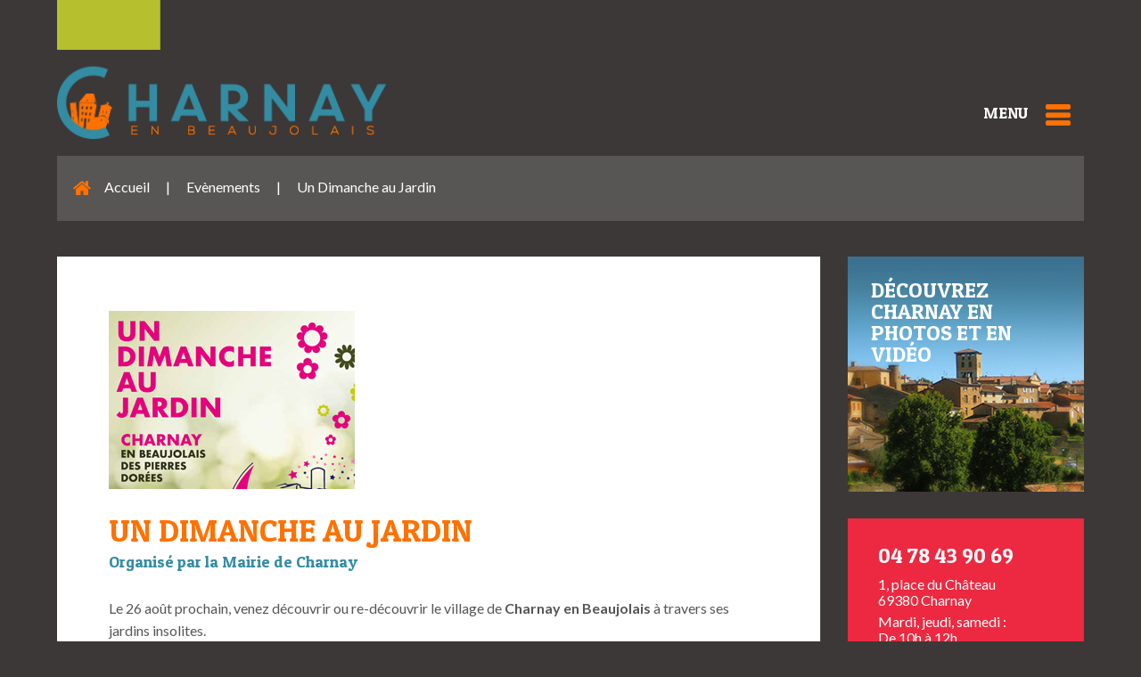

--- FILE ---
content_type: text/html; charset=UTF-8
request_url: https://charnay-en-beaujolais.fr/un-dimanche-au-jardin/
body_size: 13775
content:
<!DOCTYPE html>
<html lang="fr-FR">
<head>
<meta charset="UTF-8" />
<meta name="viewport" content="width=device-width, initial-scale=1.0" />
<meta http-equiv="X-UA-Compatible" content="IE=edge" />
<link rel="profile" href="http://gmpg.org/xfn/11" />
<link rel="pingback" href="" />
<!--[if lt IE 9]>
	<script src="https://charnay-en-beaujolais.fr/wp-content/themes/bb-theme/js/html5shiv.js"></script>
	<script src="https://charnay-en-beaujolais.fr/wp-content/themes/bb-theme/js/respond.min.js"></script>
<![endif]-->
<meta name='robots' content='index, follow, max-image-preview:large, max-snippet:-1, max-video-preview:-1' />
	<style>img:is([sizes="auto" i], [sizes^="auto," i]) { contain-intrinsic-size: 3000px 1500px }</style>
	
	<!-- This site is optimized with the Yoast SEO plugin v26.7 - https://yoast.com/wordpress/plugins/seo/ -->
	<title>Un Dimanche au Jardin - Mairie de Charnay En Beaujolais</title>
	<link rel="canonical" href="https://charnay-en-beaujolais.fr/un-dimanche-au-jardin/" />
	<meta property="og:locale" content="fr_FR" />
	<meta property="og:type" content="article" />
	<meta property="og:title" content="Un Dimanche au Jardin - Mairie de Charnay En Beaujolais" />
	<meta property="og:description" content="Organisé par la Mairie de Charnay Le 26 août prochain, venez découvrir ou re-découvrir le village de Charnay en Beaujolais à travers ses jardins insolites. La municipalité fête &#8220;Rosé Nuits d&#8217;été&#8221; en ouvrant les portes de 5 jardins privés. Danseuse aérienne, Galerie d&#8217;Art, Sieste littéraire, Marionnettes &#8220;Guignol de Lyon&#8221; et Théâtre d&#8217;improvisation seront à découvrir dans&hellip;" />
	<meta property="og:url" content="https://charnay-en-beaujolais.fr/un-dimanche-au-jardin/" />
	<meta property="og:site_name" content="Mairie de Charnay En Beaujolais" />
	<meta property="article:published_time" content="2018-07-04T16:41:07+00:00" />
	<meta property="article:modified_time" content="2018-07-04T18:30:08+00:00" />
	<meta property="og:image" content="https://charnay-en-beaujolais.fr/wp-content/uploads/2018/07/dimanche-jardin.jpg" />
	<meta property="og:image:width" content="276" />
	<meta property="og:image:height" content="200" />
	<meta property="og:image:type" content="image/jpeg" />
	<meta name="author" content="Olivier Mars" />
	<meta name="twitter:card" content="summary_large_image" />
	<meta name="twitter:label1" content="Écrit par" />
	<meta name="twitter:data1" content="Olivier Mars" />
	<meta name="twitter:label2" content="Durée de lecture estimée" />
	<meta name="twitter:data2" content="1 minute" />
	<script type="application/ld+json" class="yoast-schema-graph">{"@context":"https://schema.org","@graph":[{"@type":"Article","@id":"https://charnay-en-beaujolais.fr/un-dimanche-au-jardin/#article","isPartOf":{"@id":"https://charnay-en-beaujolais.fr/un-dimanche-au-jardin/"},"author":{"name":"Olivier Mars","@id":"https://charnay-en-beaujolais.fr/#/schema/person/a74d50766ea0ef1bcf979053ee2d0852"},"headline":"Un Dimanche au Jardin","datePublished":"2018-07-04T16:41:07+00:00","dateModified":"2018-07-04T18:30:08+00:00","mainEntityOfPage":{"@id":"https://charnay-en-beaujolais.fr/un-dimanche-au-jardin/"},"wordCount":115,"image":{"@id":"https://charnay-en-beaujolais.fr/un-dimanche-au-jardin/#primaryimage"},"thumbnailUrl":"https://charnay-en-beaujolais.fr/wp-content/uploads/2018/07/dimanche-jardin.jpg","articleSection":["Evènements"],"inLanguage":"fr-FR"},{"@type":"WebPage","@id":"https://charnay-en-beaujolais.fr/un-dimanche-au-jardin/","url":"https://charnay-en-beaujolais.fr/un-dimanche-au-jardin/","name":"Un Dimanche au Jardin - Mairie de Charnay En Beaujolais","isPartOf":{"@id":"https://charnay-en-beaujolais.fr/#website"},"primaryImageOfPage":{"@id":"https://charnay-en-beaujolais.fr/un-dimanche-au-jardin/#primaryimage"},"image":{"@id":"https://charnay-en-beaujolais.fr/un-dimanche-au-jardin/#primaryimage"},"thumbnailUrl":"https://charnay-en-beaujolais.fr/wp-content/uploads/2018/07/dimanche-jardin.jpg","datePublished":"2018-07-04T16:41:07+00:00","dateModified":"2018-07-04T18:30:08+00:00","author":{"@id":"https://charnay-en-beaujolais.fr/#/schema/person/a74d50766ea0ef1bcf979053ee2d0852"},"breadcrumb":{"@id":"https://charnay-en-beaujolais.fr/un-dimanche-au-jardin/#breadcrumb"},"inLanguage":"fr-FR","potentialAction":[{"@type":"ReadAction","target":["https://charnay-en-beaujolais.fr/un-dimanche-au-jardin/"]}]},{"@type":"ImageObject","inLanguage":"fr-FR","@id":"https://charnay-en-beaujolais.fr/un-dimanche-au-jardin/#primaryimage","url":"https://charnay-en-beaujolais.fr/wp-content/uploads/2018/07/dimanche-jardin.jpg","contentUrl":"https://charnay-en-beaujolais.fr/wp-content/uploads/2018/07/dimanche-jardin.jpg","width":276,"height":200},{"@type":"BreadcrumbList","@id":"https://charnay-en-beaujolais.fr/un-dimanche-au-jardin/#breadcrumb","itemListElement":[{"@type":"ListItem","position":1,"name":"Accueil","item":"https://charnay-en-beaujolais.fr/"},{"@type":"ListItem","position":2,"name":"Evènements","item":"https://charnay-en-beaujolais.fr/category/evenements/"},{"@type":"ListItem","position":3,"name":"Un Dimanche au Jardin"}]},{"@type":"WebSite","@id":"https://charnay-en-beaujolais.fr/#website","url":"https://charnay-en-beaujolais.fr/","name":"Mairie de Charnay En Beaujolais","description":"Village au coeur des pierres dorées","potentialAction":[{"@type":"SearchAction","target":{"@type":"EntryPoint","urlTemplate":"https://charnay-en-beaujolais.fr/?s={search_term_string}"},"query-input":{"@type":"PropertyValueSpecification","valueRequired":true,"valueName":"search_term_string"}}],"inLanguage":"fr-FR"},{"@type":"Person","@id":"https://charnay-en-beaujolais.fr/#/schema/person/a74d50766ea0ef1bcf979053ee2d0852","name":"Olivier Mars","image":{"@type":"ImageObject","inLanguage":"fr-FR","@id":"https://charnay-en-beaujolais.fr/#/schema/person/image/","url":"https://secure.gravatar.com/avatar/f3add0e2f864b79723f8875c0e8e2cf473c6175db0396f83dcbec8e0deab439d?s=96&d=mm&r=g","contentUrl":"https://secure.gravatar.com/avatar/f3add0e2f864b79723f8875c0e8e2cf473c6175db0396f83dcbec8e0deab439d?s=96&d=mm&r=g","caption":"Olivier Mars"},"url":"https://charnay-en-beaujolais.fr/author/olivier_mars/"}]}</script>
	<!-- / Yoast SEO plugin. -->


<link rel='dns-prefetch' href='//code.jquery.com' />
<link rel='dns-prefetch' href='//fonts.googleapis.com' />
<link href='https://fonts.gstatic.com' crossorigin rel='preconnect' />
<link rel="alternate" type="application/rss+xml" title="Mairie de Charnay En Beaujolais &raquo; Flux" href="https://charnay-en-beaujolais.fr/feed/" />
<link rel="alternate" type="application/rss+xml" title="Mairie de Charnay En Beaujolais &raquo; Flux des commentaires" href="https://charnay-en-beaujolais.fr/comments/feed/" />
<link rel="alternate" type="application/rss+xml" title="Mairie de Charnay En Beaujolais &raquo; Un Dimanche au Jardin Flux des commentaires" href="https://charnay-en-beaujolais.fr/un-dimanche-au-jardin/feed/" />
<script type="text/javascript">
/* <![CDATA[ */
window._wpemojiSettings = {"baseUrl":"https:\/\/s.w.org\/images\/core\/emoji\/16.0.1\/72x72\/","ext":".png","svgUrl":"https:\/\/s.w.org\/images\/core\/emoji\/16.0.1\/svg\/","svgExt":".svg","source":{"concatemoji":"https:\/\/charnay-en-beaujolais.fr\/wp-includes\/js\/wp-emoji-release.min.js?ver=6.8.3"}};
/*! This file is auto-generated */
!function(s,n){var o,i,e;function c(e){try{var t={supportTests:e,timestamp:(new Date).valueOf()};sessionStorage.setItem(o,JSON.stringify(t))}catch(e){}}function p(e,t,n){e.clearRect(0,0,e.canvas.width,e.canvas.height),e.fillText(t,0,0);var t=new Uint32Array(e.getImageData(0,0,e.canvas.width,e.canvas.height).data),a=(e.clearRect(0,0,e.canvas.width,e.canvas.height),e.fillText(n,0,0),new Uint32Array(e.getImageData(0,0,e.canvas.width,e.canvas.height).data));return t.every(function(e,t){return e===a[t]})}function u(e,t){e.clearRect(0,0,e.canvas.width,e.canvas.height),e.fillText(t,0,0);for(var n=e.getImageData(16,16,1,1),a=0;a<n.data.length;a++)if(0!==n.data[a])return!1;return!0}function f(e,t,n,a){switch(t){case"flag":return n(e,"\ud83c\udff3\ufe0f\u200d\u26a7\ufe0f","\ud83c\udff3\ufe0f\u200b\u26a7\ufe0f")?!1:!n(e,"\ud83c\udde8\ud83c\uddf6","\ud83c\udde8\u200b\ud83c\uddf6")&&!n(e,"\ud83c\udff4\udb40\udc67\udb40\udc62\udb40\udc65\udb40\udc6e\udb40\udc67\udb40\udc7f","\ud83c\udff4\u200b\udb40\udc67\u200b\udb40\udc62\u200b\udb40\udc65\u200b\udb40\udc6e\u200b\udb40\udc67\u200b\udb40\udc7f");case"emoji":return!a(e,"\ud83e\udedf")}return!1}function g(e,t,n,a){var r="undefined"!=typeof WorkerGlobalScope&&self instanceof WorkerGlobalScope?new OffscreenCanvas(300,150):s.createElement("canvas"),o=r.getContext("2d",{willReadFrequently:!0}),i=(o.textBaseline="top",o.font="600 32px Arial",{});return e.forEach(function(e){i[e]=t(o,e,n,a)}),i}function t(e){var t=s.createElement("script");t.src=e,t.defer=!0,s.head.appendChild(t)}"undefined"!=typeof Promise&&(o="wpEmojiSettingsSupports",i=["flag","emoji"],n.supports={everything:!0,everythingExceptFlag:!0},e=new Promise(function(e){s.addEventListener("DOMContentLoaded",e,{once:!0})}),new Promise(function(t){var n=function(){try{var e=JSON.parse(sessionStorage.getItem(o));if("object"==typeof e&&"number"==typeof e.timestamp&&(new Date).valueOf()<e.timestamp+604800&&"object"==typeof e.supportTests)return e.supportTests}catch(e){}return null}();if(!n){if("undefined"!=typeof Worker&&"undefined"!=typeof OffscreenCanvas&&"undefined"!=typeof URL&&URL.createObjectURL&&"undefined"!=typeof Blob)try{var e="postMessage("+g.toString()+"("+[JSON.stringify(i),f.toString(),p.toString(),u.toString()].join(",")+"));",a=new Blob([e],{type:"text/javascript"}),r=new Worker(URL.createObjectURL(a),{name:"wpTestEmojiSupports"});return void(r.onmessage=function(e){c(n=e.data),r.terminate(),t(n)})}catch(e){}c(n=g(i,f,p,u))}t(n)}).then(function(e){for(var t in e)n.supports[t]=e[t],n.supports.everything=n.supports.everything&&n.supports[t],"flag"!==t&&(n.supports.everythingExceptFlag=n.supports.everythingExceptFlag&&n.supports[t]);n.supports.everythingExceptFlag=n.supports.everythingExceptFlag&&!n.supports.flag,n.DOMReady=!1,n.readyCallback=function(){n.DOMReady=!0}}).then(function(){return e}).then(function(){var e;n.supports.everything||(n.readyCallback(),(e=n.source||{}).concatemoji?t(e.concatemoji):e.wpemoji&&e.twemoji&&(t(e.twemoji),t(e.wpemoji)))}))}((window,document),window._wpemojiSettings);
/* ]]> */
</script>
<link rel='stylesheet' id='jquery-ui-datepicker-css' href='//code.jquery.com/ui/1.12.0/themes/base/jquery-ui.css?ver=6.8.3' type='text/css' media='all' />
<link rel='stylesheet' id='bxstyle-css' href='https://charnay-en-beaujolais.fr/wp-content/themes/charnay/bx_styles/jquery.bxslider.css?ver=6.8.3' type='text/css' media='all' />
<style id='wp-emoji-styles-inline-css' type='text/css'>

	img.wp-smiley, img.emoji {
		display: inline !important;
		border: none !important;
		box-shadow: none !important;
		height: 1em !important;
		width: 1em !important;
		margin: 0 0.07em !important;
		vertical-align: -0.1em !important;
		background: none !important;
		padding: 0 !important;
	}
</style>
<link rel='stylesheet' id='wp-block-library-css' href='https://charnay-en-beaujolais.fr/wp-includes/css/dist/block-library/style.min.css?ver=6.8.3' type='text/css' media='all' />
<style id='wp-block-library-theme-inline-css' type='text/css'>
.wp-block-audio :where(figcaption){color:#555;font-size:13px;text-align:center}.is-dark-theme .wp-block-audio :where(figcaption){color:#ffffffa6}.wp-block-audio{margin:0 0 1em}.wp-block-code{border:1px solid #ccc;border-radius:4px;font-family:Menlo,Consolas,monaco,monospace;padding:.8em 1em}.wp-block-embed :where(figcaption){color:#555;font-size:13px;text-align:center}.is-dark-theme .wp-block-embed :where(figcaption){color:#ffffffa6}.wp-block-embed{margin:0 0 1em}.blocks-gallery-caption{color:#555;font-size:13px;text-align:center}.is-dark-theme .blocks-gallery-caption{color:#ffffffa6}:root :where(.wp-block-image figcaption){color:#555;font-size:13px;text-align:center}.is-dark-theme :root :where(.wp-block-image figcaption){color:#ffffffa6}.wp-block-image{margin:0 0 1em}.wp-block-pullquote{border-bottom:4px solid;border-top:4px solid;color:currentColor;margin-bottom:1.75em}.wp-block-pullquote cite,.wp-block-pullquote footer,.wp-block-pullquote__citation{color:currentColor;font-size:.8125em;font-style:normal;text-transform:uppercase}.wp-block-quote{border-left:.25em solid;margin:0 0 1.75em;padding-left:1em}.wp-block-quote cite,.wp-block-quote footer{color:currentColor;font-size:.8125em;font-style:normal;position:relative}.wp-block-quote:where(.has-text-align-right){border-left:none;border-right:.25em solid;padding-left:0;padding-right:1em}.wp-block-quote:where(.has-text-align-center){border:none;padding-left:0}.wp-block-quote.is-large,.wp-block-quote.is-style-large,.wp-block-quote:where(.is-style-plain){border:none}.wp-block-search .wp-block-search__label{font-weight:700}.wp-block-search__button{border:1px solid #ccc;padding:.375em .625em}:where(.wp-block-group.has-background){padding:1.25em 2.375em}.wp-block-separator.has-css-opacity{opacity:.4}.wp-block-separator{border:none;border-bottom:2px solid;margin-left:auto;margin-right:auto}.wp-block-separator.has-alpha-channel-opacity{opacity:1}.wp-block-separator:not(.is-style-wide):not(.is-style-dots){width:100px}.wp-block-separator.has-background:not(.is-style-dots){border-bottom:none;height:1px}.wp-block-separator.has-background:not(.is-style-wide):not(.is-style-dots){height:2px}.wp-block-table{margin:0 0 1em}.wp-block-table td,.wp-block-table th{word-break:normal}.wp-block-table :where(figcaption){color:#555;font-size:13px;text-align:center}.is-dark-theme .wp-block-table :where(figcaption){color:#ffffffa6}.wp-block-video :where(figcaption){color:#555;font-size:13px;text-align:center}.is-dark-theme .wp-block-video :where(figcaption){color:#ffffffa6}.wp-block-video{margin:0 0 1em}:root :where(.wp-block-template-part.has-background){margin-bottom:0;margin-top:0;padding:1.25em 2.375em}
</style>
<style id='classic-theme-styles-inline-css' type='text/css'>
/*! This file is auto-generated */
.wp-block-button__link{color:#fff;background-color:#32373c;border-radius:9999px;box-shadow:none;text-decoration:none;padding:calc(.667em + 2px) calc(1.333em + 2px);font-size:1.125em}.wp-block-file__button{background:#32373c;color:#fff;text-decoration:none}
</style>
<style id='global-styles-inline-css' type='text/css'>
:root{--wp--preset--aspect-ratio--square: 1;--wp--preset--aspect-ratio--4-3: 4/3;--wp--preset--aspect-ratio--3-4: 3/4;--wp--preset--aspect-ratio--3-2: 3/2;--wp--preset--aspect-ratio--2-3: 2/3;--wp--preset--aspect-ratio--16-9: 16/9;--wp--preset--aspect-ratio--9-16: 9/16;--wp--preset--color--black: #000000;--wp--preset--color--cyan-bluish-gray: #abb8c3;--wp--preset--color--white: #ffffff;--wp--preset--color--pale-pink: #f78da7;--wp--preset--color--vivid-red: #cf2e2e;--wp--preset--color--luminous-vivid-orange: #ff6900;--wp--preset--color--luminous-vivid-amber: #fcb900;--wp--preset--color--light-green-cyan: #7bdcb5;--wp--preset--color--vivid-green-cyan: #00d084;--wp--preset--color--pale-cyan-blue: #8ed1fc;--wp--preset--color--vivid-cyan-blue: #0693e3;--wp--preset--color--vivid-purple: #9b51e0;--wp--preset--gradient--vivid-cyan-blue-to-vivid-purple: linear-gradient(135deg,rgba(6,147,227,1) 0%,rgb(155,81,224) 100%);--wp--preset--gradient--light-green-cyan-to-vivid-green-cyan: linear-gradient(135deg,rgb(122,220,180) 0%,rgb(0,208,130) 100%);--wp--preset--gradient--luminous-vivid-amber-to-luminous-vivid-orange: linear-gradient(135deg,rgba(252,185,0,1) 0%,rgba(255,105,0,1) 100%);--wp--preset--gradient--luminous-vivid-orange-to-vivid-red: linear-gradient(135deg,rgba(255,105,0,1) 0%,rgb(207,46,46) 100%);--wp--preset--gradient--very-light-gray-to-cyan-bluish-gray: linear-gradient(135deg,rgb(238,238,238) 0%,rgb(169,184,195) 100%);--wp--preset--gradient--cool-to-warm-spectrum: linear-gradient(135deg,rgb(74,234,220) 0%,rgb(151,120,209) 20%,rgb(207,42,186) 40%,rgb(238,44,130) 60%,rgb(251,105,98) 80%,rgb(254,248,76) 100%);--wp--preset--gradient--blush-light-purple: linear-gradient(135deg,rgb(255,206,236) 0%,rgb(152,150,240) 100%);--wp--preset--gradient--blush-bordeaux: linear-gradient(135deg,rgb(254,205,165) 0%,rgb(254,45,45) 50%,rgb(107,0,62) 100%);--wp--preset--gradient--luminous-dusk: linear-gradient(135deg,rgb(255,203,112) 0%,rgb(199,81,192) 50%,rgb(65,88,208) 100%);--wp--preset--gradient--pale-ocean: linear-gradient(135deg,rgb(255,245,203) 0%,rgb(182,227,212) 50%,rgb(51,167,181) 100%);--wp--preset--gradient--electric-grass: linear-gradient(135deg,rgb(202,248,128) 0%,rgb(113,206,126) 100%);--wp--preset--gradient--midnight: linear-gradient(135deg,rgb(2,3,129) 0%,rgb(40,116,252) 100%);--wp--preset--font-size--small: 13px;--wp--preset--font-size--medium: 20px;--wp--preset--font-size--large: 36px;--wp--preset--font-size--x-large: 42px;--wp--preset--spacing--20: 0.44rem;--wp--preset--spacing--30: 0.67rem;--wp--preset--spacing--40: 1rem;--wp--preset--spacing--50: 1.5rem;--wp--preset--spacing--60: 2.25rem;--wp--preset--spacing--70: 3.38rem;--wp--preset--spacing--80: 5.06rem;--wp--preset--shadow--natural: 6px 6px 9px rgba(0, 0, 0, 0.2);--wp--preset--shadow--deep: 12px 12px 50px rgba(0, 0, 0, 0.4);--wp--preset--shadow--sharp: 6px 6px 0px rgba(0, 0, 0, 0.2);--wp--preset--shadow--outlined: 6px 6px 0px -3px rgba(255, 255, 255, 1), 6px 6px rgba(0, 0, 0, 1);--wp--preset--shadow--crisp: 6px 6px 0px rgba(0, 0, 0, 1);}:where(.is-layout-flex){gap: 0.5em;}:where(.is-layout-grid){gap: 0.5em;}body .is-layout-flex{display: flex;}.is-layout-flex{flex-wrap: wrap;align-items: center;}.is-layout-flex > :is(*, div){margin: 0;}body .is-layout-grid{display: grid;}.is-layout-grid > :is(*, div){margin: 0;}:where(.wp-block-columns.is-layout-flex){gap: 2em;}:where(.wp-block-columns.is-layout-grid){gap: 2em;}:where(.wp-block-post-template.is-layout-flex){gap: 1.25em;}:where(.wp-block-post-template.is-layout-grid){gap: 1.25em;}.has-black-color{color: var(--wp--preset--color--black) !important;}.has-cyan-bluish-gray-color{color: var(--wp--preset--color--cyan-bluish-gray) !important;}.has-white-color{color: var(--wp--preset--color--white) !important;}.has-pale-pink-color{color: var(--wp--preset--color--pale-pink) !important;}.has-vivid-red-color{color: var(--wp--preset--color--vivid-red) !important;}.has-luminous-vivid-orange-color{color: var(--wp--preset--color--luminous-vivid-orange) !important;}.has-luminous-vivid-amber-color{color: var(--wp--preset--color--luminous-vivid-amber) !important;}.has-light-green-cyan-color{color: var(--wp--preset--color--light-green-cyan) !important;}.has-vivid-green-cyan-color{color: var(--wp--preset--color--vivid-green-cyan) !important;}.has-pale-cyan-blue-color{color: var(--wp--preset--color--pale-cyan-blue) !important;}.has-vivid-cyan-blue-color{color: var(--wp--preset--color--vivid-cyan-blue) !important;}.has-vivid-purple-color{color: var(--wp--preset--color--vivid-purple) !important;}.has-black-background-color{background-color: var(--wp--preset--color--black) !important;}.has-cyan-bluish-gray-background-color{background-color: var(--wp--preset--color--cyan-bluish-gray) !important;}.has-white-background-color{background-color: var(--wp--preset--color--white) !important;}.has-pale-pink-background-color{background-color: var(--wp--preset--color--pale-pink) !important;}.has-vivid-red-background-color{background-color: var(--wp--preset--color--vivid-red) !important;}.has-luminous-vivid-orange-background-color{background-color: var(--wp--preset--color--luminous-vivid-orange) !important;}.has-luminous-vivid-amber-background-color{background-color: var(--wp--preset--color--luminous-vivid-amber) !important;}.has-light-green-cyan-background-color{background-color: var(--wp--preset--color--light-green-cyan) !important;}.has-vivid-green-cyan-background-color{background-color: var(--wp--preset--color--vivid-green-cyan) !important;}.has-pale-cyan-blue-background-color{background-color: var(--wp--preset--color--pale-cyan-blue) !important;}.has-vivid-cyan-blue-background-color{background-color: var(--wp--preset--color--vivid-cyan-blue) !important;}.has-vivid-purple-background-color{background-color: var(--wp--preset--color--vivid-purple) !important;}.has-black-border-color{border-color: var(--wp--preset--color--black) !important;}.has-cyan-bluish-gray-border-color{border-color: var(--wp--preset--color--cyan-bluish-gray) !important;}.has-white-border-color{border-color: var(--wp--preset--color--white) !important;}.has-pale-pink-border-color{border-color: var(--wp--preset--color--pale-pink) !important;}.has-vivid-red-border-color{border-color: var(--wp--preset--color--vivid-red) !important;}.has-luminous-vivid-orange-border-color{border-color: var(--wp--preset--color--luminous-vivid-orange) !important;}.has-luminous-vivid-amber-border-color{border-color: var(--wp--preset--color--luminous-vivid-amber) !important;}.has-light-green-cyan-border-color{border-color: var(--wp--preset--color--light-green-cyan) !important;}.has-vivid-green-cyan-border-color{border-color: var(--wp--preset--color--vivid-green-cyan) !important;}.has-pale-cyan-blue-border-color{border-color: var(--wp--preset--color--pale-cyan-blue) !important;}.has-vivid-cyan-blue-border-color{border-color: var(--wp--preset--color--vivid-cyan-blue) !important;}.has-vivid-purple-border-color{border-color: var(--wp--preset--color--vivid-purple) !important;}.has-vivid-cyan-blue-to-vivid-purple-gradient-background{background: var(--wp--preset--gradient--vivid-cyan-blue-to-vivid-purple) !important;}.has-light-green-cyan-to-vivid-green-cyan-gradient-background{background: var(--wp--preset--gradient--light-green-cyan-to-vivid-green-cyan) !important;}.has-luminous-vivid-amber-to-luminous-vivid-orange-gradient-background{background: var(--wp--preset--gradient--luminous-vivid-amber-to-luminous-vivid-orange) !important;}.has-luminous-vivid-orange-to-vivid-red-gradient-background{background: var(--wp--preset--gradient--luminous-vivid-orange-to-vivid-red) !important;}.has-very-light-gray-to-cyan-bluish-gray-gradient-background{background: var(--wp--preset--gradient--very-light-gray-to-cyan-bluish-gray) !important;}.has-cool-to-warm-spectrum-gradient-background{background: var(--wp--preset--gradient--cool-to-warm-spectrum) !important;}.has-blush-light-purple-gradient-background{background: var(--wp--preset--gradient--blush-light-purple) !important;}.has-blush-bordeaux-gradient-background{background: var(--wp--preset--gradient--blush-bordeaux) !important;}.has-luminous-dusk-gradient-background{background: var(--wp--preset--gradient--luminous-dusk) !important;}.has-pale-ocean-gradient-background{background: var(--wp--preset--gradient--pale-ocean) !important;}.has-electric-grass-gradient-background{background: var(--wp--preset--gradient--electric-grass) !important;}.has-midnight-gradient-background{background: var(--wp--preset--gradient--midnight) !important;}.has-small-font-size{font-size: var(--wp--preset--font-size--small) !important;}.has-medium-font-size{font-size: var(--wp--preset--font-size--medium) !important;}.has-large-font-size{font-size: var(--wp--preset--font-size--large) !important;}.has-x-large-font-size{font-size: var(--wp--preset--font-size--x-large) !important;}
:where(.wp-block-post-template.is-layout-flex){gap: 1.25em;}:where(.wp-block-post-template.is-layout-grid){gap: 1.25em;}
:where(.wp-block-columns.is-layout-flex){gap: 2em;}:where(.wp-block-columns.is-layout-grid){gap: 2em;}
:root :where(.wp-block-pullquote){font-size: 1.5em;line-height: 1.6;}
</style>
<link rel='stylesheet' id='contact-form-7-css' href='https://charnay-en-beaujolais.fr/wp-content/plugins/contact-form-7/includes/css/styles.css?ver=6.1.4' type='text/css' media='all' />
<link rel='stylesheet' id='wpdm-fonticon-css' href='https://charnay-en-beaujolais.fr/wp-content/plugins/download-manager/assets/wpdm-iconfont/css/wpdm-icons.css?ver=6.8.3' type='text/css' media='all' />
<link rel='stylesheet' id='wpdm-front-css' href='https://charnay-en-beaujolais.fr/wp-content/plugins/download-manager/assets/css/front.min.css?ver=3.3.46' type='text/css' media='all' />
<link rel='stylesheet' id='wpdm-front-dark-css' href='https://charnay-en-beaujolais.fr/wp-content/plugins/download-manager/assets/css/front-dark.min.css?ver=3.3.46' type='text/css' media='all' />
<link rel='stylesheet' id='um_modal-css' href='https://charnay-en-beaujolais.fr/wp-content/plugins/ultimate-member/assets/css/um-modal.min.css?ver=2.11.1' type='text/css' media='all' />
<link rel='stylesheet' id='um_ui-css' href='https://charnay-en-beaujolais.fr/wp-content/plugins/ultimate-member/assets/libs/jquery-ui/jquery-ui.min.css?ver=1.13.2' type='text/css' media='all' />
<link rel='stylesheet' id='um_tipsy-css' href='https://charnay-en-beaujolais.fr/wp-content/plugins/ultimate-member/assets/libs/tipsy/tipsy.min.css?ver=1.0.0a' type='text/css' media='all' />
<link rel='stylesheet' id='um_raty-css' href='https://charnay-en-beaujolais.fr/wp-content/plugins/ultimate-member/assets/libs/raty/um-raty.min.css?ver=2.6.0' type='text/css' media='all' />
<link rel='stylesheet' id='select2-css' href='https://charnay-en-beaujolais.fr/wp-content/plugins/ultimate-member/assets/libs/select2/select2.min.css?ver=4.0.13' type='text/css' media='all' />
<link rel='stylesheet' id='um_fileupload-css' href='https://charnay-en-beaujolais.fr/wp-content/plugins/ultimate-member/assets/css/um-fileupload.min.css?ver=2.11.1' type='text/css' media='all' />
<link rel='stylesheet' id='um_confirm-css' href='https://charnay-en-beaujolais.fr/wp-content/plugins/ultimate-member/assets/libs/um-confirm/um-confirm.min.css?ver=1.0' type='text/css' media='all' />
<link rel='stylesheet' id='um_datetime-css' href='https://charnay-en-beaujolais.fr/wp-content/plugins/ultimate-member/assets/libs/pickadate/default.min.css?ver=3.6.2' type='text/css' media='all' />
<link rel='stylesheet' id='um_datetime_date-css' href='https://charnay-en-beaujolais.fr/wp-content/plugins/ultimate-member/assets/libs/pickadate/default.date.min.css?ver=3.6.2' type='text/css' media='all' />
<link rel='stylesheet' id='um_datetime_time-css' href='https://charnay-en-beaujolais.fr/wp-content/plugins/ultimate-member/assets/libs/pickadate/default.time.min.css?ver=3.6.2' type='text/css' media='all' />
<link rel='stylesheet' id='um_fonticons_ii-css' href='https://charnay-en-beaujolais.fr/wp-content/plugins/ultimate-member/assets/libs/legacy/fonticons/fonticons-ii.min.css?ver=2.11.1' type='text/css' media='all' />
<link rel='stylesheet' id='um_fonticons_fa-css' href='https://charnay-en-beaujolais.fr/wp-content/plugins/ultimate-member/assets/libs/legacy/fonticons/fonticons-fa.min.css?ver=2.11.1' type='text/css' media='all' />
<link rel='stylesheet' id='um_fontawesome-css' href='https://charnay-en-beaujolais.fr/wp-content/plugins/ultimate-member/assets/css/um-fontawesome.min.css?ver=6.5.2' type='text/css' media='all' />
<link rel='stylesheet' id='um_common-css' href='https://charnay-en-beaujolais.fr/wp-content/plugins/ultimate-member/assets/css/common.min.css?ver=2.11.1' type='text/css' media='all' />
<link rel='stylesheet' id='um_responsive-css' href='https://charnay-en-beaujolais.fr/wp-content/plugins/ultimate-member/assets/css/um-responsive.min.css?ver=2.11.1' type='text/css' media='all' />
<link rel='stylesheet' id='um_styles-css' href='https://charnay-en-beaujolais.fr/wp-content/plugins/ultimate-member/assets/css/um-styles.min.css?ver=2.11.1' type='text/css' media='all' />
<link rel='stylesheet' id='um_crop-css' href='https://charnay-en-beaujolais.fr/wp-content/plugins/ultimate-member/assets/libs/cropper/cropper.min.css?ver=1.6.1' type='text/css' media='all' />
<link rel='stylesheet' id='um_profile-css' href='https://charnay-en-beaujolais.fr/wp-content/plugins/ultimate-member/assets/css/um-profile.min.css?ver=2.11.1' type='text/css' media='all' />
<link rel='stylesheet' id='um_account-css' href='https://charnay-en-beaujolais.fr/wp-content/plugins/ultimate-member/assets/css/um-account.min.css?ver=2.11.1' type='text/css' media='all' />
<link rel='stylesheet' id='um_misc-css' href='https://charnay-en-beaujolais.fr/wp-content/plugins/ultimate-member/assets/css/um-misc.min.css?ver=2.11.1' type='text/css' media='all' />
<link rel='stylesheet' id='um_default_css-css' href='https://charnay-en-beaujolais.fr/wp-content/plugins/ultimate-member/assets/css/um-old-default.min.css?ver=2.11.1' type='text/css' media='all' />
<link rel='stylesheet' id='um_old_css-css' href='https://charnay-en-beaujolais.fr/wp-content/plugins/ultimate-member/../../uploads/ultimatemember/um_old_settings.css?ver=2.0.0' type='text/css' media='all' />
<link rel='stylesheet' id='font-awesome-5-css' href='https://charnay-en-beaujolais.fr/wp-content/plugins/bb-plugin/fonts/fontawesome/5.15.4/css/all.min.css?ver=2.6.2.2' type='text/css' media='all' />
<link rel='stylesheet' id='font-awesome-css' href='https://charnay-en-beaujolais.fr/wp-content/plugins/bb-plugin/fonts/fontawesome/5.15.4/css/v4-shims.min.css?ver=2.6.2.2' type='text/css' media='all' />
<link rel='stylesheet' id='jquery-magnificpopup-css' href='https://charnay-en-beaujolais.fr/wp-content/plugins/bb-plugin/css/jquery.magnificpopup.min.css?ver=2.6.2.2' type='text/css' media='all' />
<link rel='stylesheet' id='bootstrap-css' href='https://charnay-en-beaujolais.fr/wp-content/themes/bb-theme/css/bootstrap.min.css?ver=1.7.0.3' type='text/css' media='all' />
<link rel='stylesheet' id='fl-automator-skin-css' href='https://charnay-en-beaujolais.fr/wp-content/uploads/bb-theme/skin-6190b5ba5b105.css?ver=1.7.0.3' type='text/css' media='all' />
<link rel='stylesheet' id='fl-builder-google-fonts-1f04171dcbcc070161d3d9ae27dae100-css' href='//fonts.googleapis.com/css?family=Lato%3A300%2C400%2C700%7CPatua+One%3A400&#038;ver=6.8.3' type='text/css' media='all' />
<script type="text/javascript" src="https://charnay-en-beaujolais.fr/wp-includes/js/jquery/jquery.min.js?ver=3.7.1" id="jquery-core-js"></script>
<script type="text/javascript" src="https://charnay-en-beaujolais.fr/wp-includes/js/jquery/jquery-migrate.min.js?ver=3.4.1" id="jquery-migrate-js"></script>
<script type="text/javascript" src="https://charnay-en-beaujolais.fr/wp-content/themes/charnay/js/jquery.bxslider.min.js?ver=6.8.3" id="bxscript-js"></script>
<script type="text/javascript" src="https://charnay-en-beaujolais.fr/wp-content/themes/charnay/js/cache-lien-breadcrumb.js?ver=6.8.3" id="cache_bread-js"></script>
<script type="text/javascript" src="https://charnay-en-beaujolais.fr/wp-content/plugins/download-manager/assets/js/wpdm.min.js?ver=6.8.3" id="wpdm-frontend-js-js"></script>
<script type="text/javascript" id="wpdm-frontjs-js-extra">
/* <![CDATA[ */
var wpdm_url = {"home":"https:\/\/charnay-en-beaujolais.fr\/","site":"https:\/\/charnay-en-beaujolais.fr\/","ajax":"https:\/\/charnay-en-beaujolais.fr\/wp-admin\/admin-ajax.php"};
var wpdm_js = {"spinner":"<i class=\"wpdm-icon wpdm-sun wpdm-spin\"><\/i>","client_id":"e56edcd6d65dc1a2aa4f21e254644729"};
var wpdm_strings = {"pass_var":"Mot de passe v\u00e9rifi\u00e9\u00a0!","pass_var_q":"Veuillez cliquer sur le bouton suivant pour commencer le t\u00e9l\u00e9chargement.","start_dl":"Commencer le t\u00e9l\u00e9chargement"};
/* ]]> */
</script>
<script type="text/javascript" src="https://charnay-en-beaujolais.fr/wp-content/plugins/download-manager/assets/js/front.min.js?ver=3.3.46" id="wpdm-frontjs-js"></script>
<script type="text/javascript" src="https://charnay-en-beaujolais.fr/wp-content/plugins/ultimate-member/assets/js/um-gdpr.min.js?ver=2.11.1" id="um-gdpr-js"></script>
<link rel="https://api.w.org/" href="https://charnay-en-beaujolais.fr/wp-json/" /><link rel="alternate" title="JSON" type="application/json" href="https://charnay-en-beaujolais.fr/wp-json/wp/v2/posts/2133" /><link rel="EditURI" type="application/rsd+xml" title="RSD" href="https://charnay-en-beaujolais.fr/xmlrpc.php?rsd" />
<meta name="generator" content="WordPress 6.8.3" />
<link rel='shortlink' href='https://charnay-en-beaujolais.fr/?p=2133' />
<link rel="alternate" title="oEmbed (JSON)" type="application/json+oembed" href="https://charnay-en-beaujolais.fr/wp-json/oembed/1.0/embed?url=https%3A%2F%2Fcharnay-en-beaujolais.fr%2Fun-dimanche-au-jardin%2F" />
<link rel="alternate" title="oEmbed (XML)" type="text/xml+oembed" href="https://charnay-en-beaujolais.fr/wp-json/oembed/1.0/embed?url=https%3A%2F%2Fcharnay-en-beaujolais.fr%2Fun-dimanche-au-jardin%2F&#038;format=xml" />

		<!-- GA Google Analytics @ https://m0n.co/ga -->
		<script type="text/javascript">
			var _gaq = _gaq || [];
			_gaq.push(['_setAccount', 'UA-107368253-1']);
			_gaq.push(['_trackPageview']);
			(function() {
				var ga = document.createElement('script'); ga.type = 'text/javascript'; ga.async = true;
				ga.src = ('https:' == document.location.protocol ? 'https://ssl' : 'http://www') + '.google-analytics.com/ga.js';
				var s = document.getElementsByTagName('script')[0]; s.parentNode.insertBefore(ga, s);
			})();
		</script>

	<link rel="icon" href="https://charnay-en-beaujolais.fr/wp-content/uploads/2016/11/favicon.png" sizes="32x32" />
<link rel="icon" href="https://charnay-en-beaujolais.fr/wp-content/uploads/2016/11/favicon.png" sizes="192x192" />
<link rel="apple-touch-icon" href="https://charnay-en-beaujolais.fr/wp-content/uploads/2016/11/favicon.png" />
<meta name="msapplication-TileImage" content="https://charnay-en-beaujolais.fr/wp-content/uploads/2016/11/favicon.png" />
<meta name="generator" content="WordPress Download Manager 3.3.46" />
                <style>
        /* WPDM Link Template Styles */        </style>
                <style>

            :root {
                --color-primary: #4a8eff;
                --color-primary-rgb: 74, 142, 255;
                --color-primary-hover: #5998ff;
                --color-primary-active: #3281ff;
                --clr-sec: #6c757d;
                --clr-sec-rgb: 108, 117, 125;
                --clr-sec-hover: #6c757d;
                --clr-sec-active: #6c757d;
                --color-secondary: #6c757d;
                --color-secondary-rgb: 108, 117, 125;
                --color-secondary-hover: #6c757d;
                --color-secondary-active: #6c757d;
                --color-success: #018e11;
                --color-success-rgb: 1, 142, 17;
                --color-success-hover: #0aad01;
                --color-success-active: #0c8c01;
                --color-info: #2CA8FF;
                --color-info-rgb: 44, 168, 255;
                --color-info-hover: #2CA8FF;
                --color-info-active: #2CA8FF;
                --color-warning: #FFB236;
                --color-warning-rgb: 255, 178, 54;
                --color-warning-hover: #FFB236;
                --color-warning-active: #FFB236;
                --color-danger: #ff5062;
                --color-danger-rgb: 255, 80, 98;
                --color-danger-hover: #ff5062;
                --color-danger-active: #ff5062;
                --color-green: #30b570;
                --color-blue: #0073ff;
                --color-purple: #8557D3;
                --color-red: #ff5062;
                --color-muted: rgba(69, 89, 122, 0.6);
                --wpdm-font: "Sen", -apple-system, BlinkMacSystemFont, "Segoe UI", Roboto, Helvetica, Arial, sans-serif, "Apple Color Emoji", "Segoe UI Emoji", "Segoe UI Symbol";
            }

            .wpdm-download-link.btn.btn-primary {
                border-radius: 4px;
            }


        </style>
        <script>
  (function(i,s,o,g,r,a,m){i['GoogleAnalyticsObject']=r;i[r]=i[r]||function(){
  (i[r].q=i[r].q||[]).push(arguments)},i[r].l=1*new Date();a=s.createElement(o),
  m=s.getElementsByTagName(o)[0];a.async=1;a.src=g;m.parentNode.insertBefore(a,m)
  })(window,document,'script','https://www.google-analytics.com/analytics.js','ga');

  ga('create', 'UA-96577620-1', 'auto');
  ga('send', 'pageview');

</script>
<link rel="stylesheet" href="https://charnay-en-beaujolais.fr/wp-content/themes/charnay/style.css" /></head>

<body class="wp-singular post-template-default single single-post postid-2133 single-format-standard wp-theme-bb-theme wp-child-theme-charnay metaslider-plugin fl-framework-bootstrap fl-preset-default fl-full-width fl-scroll-to-top" itemscope="itemscope" itemtype="http://schema.org/WebPage">
	<div id="fb-root"></div>
	<script>(function(d, s, id) {
	var js, fjs = d.getElementsByTagName(s)[0];
	if (d.getElementById(id)) return;
	js = d.createElement(s); js.id = id;
	js.src = "//connect.facebook.net/fr_FR/sdk.js#xfbml=1&version=v2.8";
	fjs.parentNode.insertBefore(js, fjs);
	}(document, 'script', 'facebook-jssdk'));</script>
<div class="fl-page">
	<header class="fl-page-header fl-page-header-fixed fl-page-nav-right fl-page-nav-toggle-button fl-page-nav-toggle-visible-mobile">
	<div class="fl-page-header-wrap">
		<div class="fl-page-header-container container">
			<div class="fl-page-header-row row">
				<div class="col-sm-12 col-md-3 fl-page-logo-wrap">
					<div class="fl-page-header-logo">
						<a href="https://charnay-en-beaujolais.fr/"><img class="fl-logo-img" itemscope itemtype="https://schema.org/ImageObject" src="https://charnay-en-beaujolais.fr/wp-content/uploads/2016/07/logotype_languette.png" data-retina="" alt="Mairie de Charnay En Beaujolais" /><meta itemprop="name" content="Mairie de Charnay En Beaujolais" /></a>
					</div>
				</div>
				<div class="col-sm-12 col-md-9 fl-page-fixed-nav-wrap">
					<div class="fl-page-nav-wrap">
						<nav class="fl-page-nav fl-nav navbar navbar-default navbar-expand-md" aria-label="Menu de l&#039;en-tête">
							<button type="button" class="navbar-toggle navbar-toggler" data-toggle="collapse" data-target=".fl-page-nav-collapse">
								<span>Menu</span>
							</button>
							<div class="fl-page-nav-collapse collapse navbar-collapse">
								<ul id="menu-menu" class="nav navbar-nav navbar-right menu"><li id="menu-item-97" class="mega-menu menu-item menu-item-type-custom menu-item-object-custom menu-item-has-children menu-item-97 nav-item"><a href="#" class="nav-link">MENU<img id="burger-menu" src="https://charnay-en-beaujolais.fr/wp-content/uploads/2016/07/hamburger.png"/></a>
<ul class="sub-menu">
	<li id="menu-item-1238" class="menu-item menu-item-type-custom menu-item-object-custom menu-item-has-children menu-item-1238 nav-item"><a href="#" class="nav-link">Le village</a>
	<ul class="sub-menu">
		<li id="menu-item-56" class="menu-item menu-item-type-post_type menu-item-object-page menu-item-56 nav-item"><a href="https://charnay-en-beaujolais.fr/mairie-charnay-69/charnay-en-beaujolais/" class="nav-link">Présentation</a></li>
		<li id="menu-item-50" class="menu-item menu-item-type-post_type menu-item-object-page menu-item-50 nav-item"><a href="https://charnay-en-beaujolais.fr/mairie-charnay-69/commerces-charnay-en-beaujolais/" class="nav-link">Commerces &#038; Artisans</a></li>
		<li id="menu-item-57" class="menu-item menu-item-type-post_type menu-item-object-page menu-item-57 nav-item"><a href="https://charnay-en-beaujolais.fr/mairie-charnay-69/producteurs-locaux-charnay-en-beaujolais/" class="nav-link">Producteurs locaux</a></li>
		<li id="menu-item-58" class="menu-item menu-item-type-post_type menu-item-object-page menu-item-58 nav-item"><a href="https://charnay-en-beaujolais.fr/mairie-charnay-69/tourisme/" class="nav-link">Tourisme</a></li>
		<li id="menu-item-54" class="menu-item menu-item-type-post_type menu-item-object-page menu-item-54 nav-item"><a href="https://charnay-en-beaujolais.fr/mairie-charnay-69/loisirs/" class="nav-link">Loisirs</a></li>
		<li id="menu-item-49" class="menu-item menu-item-type-post_type menu-item-object-page menu-item-49 nav-item"><a href="https://charnay-en-beaujolais.fr/mairie-charnay-69/agenda21/" class="nav-link">Agenda 21</a></li>
		<li id="menu-item-472" class="menu-item menu-item-type-post_type menu-item-object-page menu-item-472 nav-item"><a href="https://charnay-en-beaujolais.fr/mairie-charnay-69/communaute-de-communes-2/" class="nav-link">Communauté de communes</a></li>
		<li id="menu-item-55" class="menu-item menu-item-type-post_type menu-item-object-page menu-item-55 nav-item"><a href="https://charnay-en-beaujolais.fr/mairie-charnay-69/paroisse/" class="nav-link">Paroisse</a></li>
		<li id="menu-item-52" class="menu-item menu-item-type-post_type menu-item-object-page menu-item-52 nav-item"><a href="https://charnay-en-beaujolais.fr/mairie-charnay-69/informations-pratiques/" class="nav-link">Informations pratiques</a></li>
	</ul>
</li>
	<li id="menu-item-1239" class="menu-item menu-item-type-custom menu-item-object-custom menu-item-has-children menu-item-1239 nav-item"><a href="#" class="nav-link">Votre mairie</a>
	<ul class="sub-menu">
		<li id="menu-item-211" class="menu-item menu-item-type-post_type menu-item-object-page menu-item-211 nav-item"><a href="https://charnay-en-beaujolais.fr/votre-mairie/mairie-charnay-en-beaujolais/" class="nav-link">Mairie</a></li>
		<li id="menu-item-208" class="menu-item menu-item-type-post_type menu-item-object-page menu-item-208 nav-item"><a href="https://charnay-en-beaujolais.fr/votre-mairie/conseil-municipal/" class="nav-link">Conseil municipal</a></li>
		<li id="menu-item-207" class="menu-item menu-item-type-post_type menu-item-object-page menu-item-207 nav-item"><a href="https://charnay-en-beaujolais.fr/votre-mairie/cm-des-enfants/" class="nav-link">Conseil Municipal d’Enfants</a></li>
		<li id="menu-item-209" class="menu-item menu-item-type-post_type menu-item-object-page menu-item-209 nav-item"><a href="https://charnay-en-beaujolais.fr/votre-mairie/ecole-primaire/" class="nav-link">Ecole</a></li>
		<li id="menu-item-210" class="menu-item menu-item-type-post_type menu-item-object-page menu-item-210 nav-item"><a href="https://charnay-en-beaujolais.fr/votre-mairie/enfance-et-petite-enfance/" class="nav-link">Pour tous les âges</a></li>
		<li id="menu-item-459" class="menu-item menu-item-type-post_type menu-item-object-page menu-item-459 nav-item"><a href="https://charnay-en-beaujolais.fr/votre-mairie/solidarite/" class="nav-link">Solidarité</a></li>
		<li id="menu-item-212" class="menu-item menu-item-type-post_type menu-item-object-page menu-item-212 nav-item"><a href="https://charnay-en-beaujolais.fr/votre-mairie/publications/" class="nav-link">Publications</a></li>
	</ul>
</li>
	<li id="menu-item-1240" class="menu-item menu-item-type-custom menu-item-object-custom menu-item-has-children menu-item-1240 nav-item"><a href="#" class="nav-link">Vos démarches</a>
	<ul class="sub-menu">
		<li id="menu-item-216" class="menu-item menu-item-type-post_type menu-item-object-page menu-item-216 nav-item"><a href="https://charnay-en-beaujolais.fr/vos-demarches/demarches-administratives/" class="nav-link">Démarches administratives</a></li>
		<li id="menu-item-215" class="menu-item menu-item-type-post_type menu-item-object-page menu-item-215 nav-item"><a href="https://charnay-en-beaujolais.fr/vos-demarches/urbanisme/" class="nav-link">Urbanisme</a></li>
		<li id="menu-item-1566" class="menu-item menu-item-type-post_type menu-item-object-page menu-item-1566 nav-item"><a href="https://charnay-en-beaujolais.fr/vos-demarches/marches-publics-travaux/" class="nav-link">Marchés Publics – Travaux</a></li>
		<li id="menu-item-3899" class="menu-item menu-item-type-post_type menu-item-object-page menu-item-3899 nav-item"><a href="https://charnay-en-beaujolais.fr/vos-demarches/enquetes-publiques/" class="nav-link">Enquêtes publiques</a></li>
	</ul>
</li>
	<li id="menu-item-220" class="hide-heading menu-item menu-item-type-custom menu-item-object-custom menu-item-has-children menu-item-220 nav-item"><a href="#" class="nav-link">quatre</a>
	<ul class="sub-menu">
		<li id="menu-item-219" class="titre-menu menu-item menu-item-type-post_type menu-item-object-page menu-item-219 nav-item"><a href="https://charnay-en-beaujolais.fr/les-associations/" class="nav-link">Les associations</a></li>
		<li id="menu-item-218" class="titre-menu menu-item menu-item-type-post_type menu-item-object-page menu-item-218 nav-item"><a href="https://charnay-en-beaujolais.fr/agendas/" class="nav-link">Agenda</a></li>
		<li id="menu-item-51" class="titre-menu menu-item menu-item-type-post_type menu-item-object-page menu-item-51 nav-item"><a href="https://charnay-en-beaujolais.fr/mairie-charnay-69/evenements/" class="nav-link">Evènements</a></li>
		<li id="menu-item-217" class="titre-menu menu-item menu-item-type-post_type menu-item-object-page menu-item-217 nav-item"><a href="https://charnay-en-beaujolais.fr/actualites/" class="nav-link">Actualités</a></li>
		<li id="menu-item-581" class="titre-menu menu-item menu-item-type-post_type menu-item-object-page menu-item-581 nav-item"><a href="https://charnay-en-beaujolais.fr/galerie/" class="nav-link">Galerie</a></li>
	</ul>
</li>
	<li id="menu-item-221" class="menu-item menu-item-type-post_type menu-item-object-page menu-item-221 nav-item"><a href="https://charnay-en-beaujolais.fr/contact/" class="nav-link">Contact</a></li>
</ul>
</li>
</ul>							</div>
						</nav>
					</div>
				</div>
			</div>
		</div>
	</div>
</header><!-- .fl-page-header-fixed -->
<header class="fl-page-header fl-page-header-primary fl-page-nav-right fl-page-nav-toggle-button fl-page-nav-toggle-visible-mobile" itemscope="itemscope" itemtype="http://schema.org/WPHeader">
	<div class="fl-page-header-wrap">
		<div class="fl-page-header-container container">
			<div class="fl-page-header-row row">
				<div class="col-md-4 col-sm-12 fl-page-header-logo-col">
					<div class="fl-page-header-logo" itemscope="itemscope" itemtype="http://schema.org/Organization">
						<a href="https://charnay-en-beaujolais.fr" itemprop="url"><img class="fl-logo-img" itemscope itemtype="https://schema.org/ImageObject" src="https://charnay-en-beaujolais.fr/wp-content/uploads/2016/07/logotype_languette.png" data-retina="" alt="Mairie de Charnay En Beaujolais" /><meta itemprop="name" content="Mairie de Charnay En Beaujolais" /></a>
					</div>
				</div>
				<div class="fl-page-nav-col col-md-8 col-sm-12">
					<div class="fl-page-nav-wrap">
						<nav class="fl-page-nav fl-nav navbar navbar-default" role="navigation" itemscope="itemscope" itemtype="http://schema.org/SiteNavigationElement">
							<button type="button" class="navbar-toggle" data-toggle="collapse" data-target=".fl-page-nav-collapse">
								<span>Menu</span>
							</button>
							<div class="fl-page-nav-collapse collapse navbar-collapse">
								<ul id="menu-menu-1" class="nav navbar-nav navbar-right menu"><li class="mega-menu menu-item menu-item-type-custom menu-item-object-custom menu-item-has-children menu-item-97 nav-item"><a href="#" class="nav-link">MENU<img id="burger-menu" src="https://charnay-en-beaujolais.fr/wp-content/uploads/2016/07/hamburger.png"/></a>
<ul class="sub-menu">
	<li class="menu-item menu-item-type-custom menu-item-object-custom menu-item-has-children menu-item-1238 nav-item"><a href="#" class="nav-link">Le village</a>
	<ul class="sub-menu">
		<li class="menu-item menu-item-type-post_type menu-item-object-page menu-item-56 nav-item"><a href="https://charnay-en-beaujolais.fr/mairie-charnay-69/charnay-en-beaujolais/" class="nav-link">Présentation</a></li>
		<li class="menu-item menu-item-type-post_type menu-item-object-page menu-item-50 nav-item"><a href="https://charnay-en-beaujolais.fr/mairie-charnay-69/commerces-charnay-en-beaujolais/" class="nav-link">Commerces &#038; Artisans</a></li>
		<li class="menu-item menu-item-type-post_type menu-item-object-page menu-item-57 nav-item"><a href="https://charnay-en-beaujolais.fr/mairie-charnay-69/producteurs-locaux-charnay-en-beaujolais/" class="nav-link">Producteurs locaux</a></li>
		<li class="menu-item menu-item-type-post_type menu-item-object-page menu-item-58 nav-item"><a href="https://charnay-en-beaujolais.fr/mairie-charnay-69/tourisme/" class="nav-link">Tourisme</a></li>
		<li class="menu-item menu-item-type-post_type menu-item-object-page menu-item-54 nav-item"><a href="https://charnay-en-beaujolais.fr/mairie-charnay-69/loisirs/" class="nav-link">Loisirs</a></li>
		<li class="menu-item menu-item-type-post_type menu-item-object-page menu-item-49 nav-item"><a href="https://charnay-en-beaujolais.fr/mairie-charnay-69/agenda21/" class="nav-link">Agenda 21</a></li>
		<li class="menu-item menu-item-type-post_type menu-item-object-page menu-item-472 nav-item"><a href="https://charnay-en-beaujolais.fr/mairie-charnay-69/communaute-de-communes-2/" class="nav-link">Communauté de communes</a></li>
		<li class="menu-item menu-item-type-post_type menu-item-object-page menu-item-55 nav-item"><a href="https://charnay-en-beaujolais.fr/mairie-charnay-69/paroisse/" class="nav-link">Paroisse</a></li>
		<li class="menu-item menu-item-type-post_type menu-item-object-page menu-item-52 nav-item"><a href="https://charnay-en-beaujolais.fr/mairie-charnay-69/informations-pratiques/" class="nav-link">Informations pratiques</a></li>
	</ul>
</li>
	<li class="menu-item menu-item-type-custom menu-item-object-custom menu-item-has-children menu-item-1239 nav-item"><a href="#" class="nav-link">Votre mairie</a>
	<ul class="sub-menu">
		<li class="menu-item menu-item-type-post_type menu-item-object-page menu-item-211 nav-item"><a href="https://charnay-en-beaujolais.fr/votre-mairie/mairie-charnay-en-beaujolais/" class="nav-link">Mairie</a></li>
		<li class="menu-item menu-item-type-post_type menu-item-object-page menu-item-208 nav-item"><a href="https://charnay-en-beaujolais.fr/votre-mairie/conseil-municipal/" class="nav-link">Conseil municipal</a></li>
		<li class="menu-item menu-item-type-post_type menu-item-object-page menu-item-207 nav-item"><a href="https://charnay-en-beaujolais.fr/votre-mairie/cm-des-enfants/" class="nav-link">Conseil Municipal d’Enfants</a></li>
		<li class="menu-item menu-item-type-post_type menu-item-object-page menu-item-209 nav-item"><a href="https://charnay-en-beaujolais.fr/votre-mairie/ecole-primaire/" class="nav-link">Ecole</a></li>
		<li class="menu-item menu-item-type-post_type menu-item-object-page menu-item-210 nav-item"><a href="https://charnay-en-beaujolais.fr/votre-mairie/enfance-et-petite-enfance/" class="nav-link">Pour tous les âges</a></li>
		<li class="menu-item menu-item-type-post_type menu-item-object-page menu-item-459 nav-item"><a href="https://charnay-en-beaujolais.fr/votre-mairie/solidarite/" class="nav-link">Solidarité</a></li>
		<li class="menu-item menu-item-type-post_type menu-item-object-page menu-item-212 nav-item"><a href="https://charnay-en-beaujolais.fr/votre-mairie/publications/" class="nav-link">Publications</a></li>
	</ul>
</li>
	<li class="menu-item menu-item-type-custom menu-item-object-custom menu-item-has-children menu-item-1240 nav-item"><a href="#" class="nav-link">Vos démarches</a>
	<ul class="sub-menu">
		<li class="menu-item menu-item-type-post_type menu-item-object-page menu-item-216 nav-item"><a href="https://charnay-en-beaujolais.fr/vos-demarches/demarches-administratives/" class="nav-link">Démarches administratives</a></li>
		<li class="menu-item menu-item-type-post_type menu-item-object-page menu-item-215 nav-item"><a href="https://charnay-en-beaujolais.fr/vos-demarches/urbanisme/" class="nav-link">Urbanisme</a></li>
		<li class="menu-item menu-item-type-post_type menu-item-object-page menu-item-1566 nav-item"><a href="https://charnay-en-beaujolais.fr/vos-demarches/marches-publics-travaux/" class="nav-link">Marchés Publics – Travaux</a></li>
		<li class="menu-item menu-item-type-post_type menu-item-object-page menu-item-3899 nav-item"><a href="https://charnay-en-beaujolais.fr/vos-demarches/enquetes-publiques/" class="nav-link">Enquêtes publiques</a></li>
	</ul>
</li>
	<li class="hide-heading menu-item menu-item-type-custom menu-item-object-custom menu-item-has-children menu-item-220 nav-item"><a href="#" class="nav-link">quatre</a>
	<ul class="sub-menu">
		<li class="titre-menu menu-item menu-item-type-post_type menu-item-object-page menu-item-219 nav-item"><a href="https://charnay-en-beaujolais.fr/les-associations/" class="nav-link">Les associations</a></li>
		<li class="titre-menu menu-item menu-item-type-post_type menu-item-object-page menu-item-218 nav-item"><a href="https://charnay-en-beaujolais.fr/agendas/" class="nav-link">Agenda</a></li>
		<li class="titre-menu menu-item menu-item-type-post_type menu-item-object-page menu-item-51 nav-item"><a href="https://charnay-en-beaujolais.fr/mairie-charnay-69/evenements/" class="nav-link">Evènements</a></li>
		<li class="titre-menu menu-item menu-item-type-post_type menu-item-object-page menu-item-217 nav-item"><a href="https://charnay-en-beaujolais.fr/actualites/" class="nav-link">Actualités</a></li>
		<li class="titre-menu menu-item menu-item-type-post_type menu-item-object-page menu-item-581 nav-item"><a href="https://charnay-en-beaujolais.fr/galerie/" class="nav-link">Galerie</a></li>
	</ul>
</li>
	<li class="menu-item menu-item-type-post_type menu-item-object-page menu-item-221 nav-item"><a href="https://charnay-en-beaujolais.fr/contact/" class="nav-link">Contact</a></li>
</ul>
</li>
</ul><ul id="menu-mobile-menu" class="nav navbar-nav navbar-right menu"><li id="menu-item-167" class="menu-item menu-item-type-post_type menu-item-object-page menu-item-home menu-item-has-children menu-item-167"><a href="https://charnay-en-beaujolais.fr/">Charnay en Beaujolais</a>
<ul class="sub-menu">
	<li id="menu-item-180" class="menu-item menu-item-type-post_type menu-item-object-page menu-item-180"><a href="https://charnay-en-beaujolais.fr/mairie-charnay-69/charnay-en-beaujolais/">Présentation</a></li>
	<li id="menu-item-172" class="menu-item menu-item-type-post_type menu-item-object-page menu-item-172"><a href="https://charnay-en-beaujolais.fr/mairie-charnay-69/commerces-charnay-en-beaujolais/">Commerces &#038; Artisans</a></li>
	<li id="menu-item-181" class="menu-item menu-item-type-post_type menu-item-object-page menu-item-181"><a href="https://charnay-en-beaujolais.fr/mairie-charnay-69/producteurs-locaux-charnay-en-beaujolais/">Producteurs locaux</a></li>
	<li id="menu-item-182" class="menu-item menu-item-type-post_type menu-item-object-page menu-item-182"><a href="https://charnay-en-beaujolais.fr/mairie-charnay-69/tourisme/">Tourisme</a></li>
	<li id="menu-item-178" class="menu-item menu-item-type-post_type menu-item-object-page menu-item-178"><a href="https://charnay-en-beaujolais.fr/mairie-charnay-69/loisirs/">Loisirs</a></li>
	<li id="menu-item-171" class="menu-item menu-item-type-post_type menu-item-object-page menu-item-171"><a href="https://charnay-en-beaujolais.fr/mairie-charnay-69/agenda21/">Agenda 21</a></li>
	<li id="menu-item-473" class="menu-item menu-item-type-post_type menu-item-object-page menu-item-473"><a href="https://charnay-en-beaujolais.fr/mairie-charnay-69/communaute-de-communes-2/">Communauté de communes</a></li>
	<li id="menu-item-179" class="menu-item menu-item-type-post_type menu-item-object-page menu-item-179"><a href="https://charnay-en-beaujolais.fr/mairie-charnay-69/paroisse/">Paroisse</a></li>
	<li id="menu-item-175" class="menu-item menu-item-type-post_type menu-item-object-page menu-item-175"><a href="https://charnay-en-beaujolais.fr/mairie-charnay-69/informations-pratiques/">Informations pratiques</a></li>
</ul>
</li>
<li id="menu-item-186" class="menu-item menu-item-type-post_type menu-item-object-page menu-item-has-children menu-item-186"><a href="https://charnay-en-beaujolais.fr/votre-mairie/">Votre mairie</a>
<ul class="sub-menu">
	<li id="menu-item-191" class="menu-item menu-item-type-post_type menu-item-object-page menu-item-191"><a href="https://charnay-en-beaujolais.fr/votre-mairie/mairie-charnay-en-beaujolais/">Mairie</a></li>
	<li id="menu-item-188" class="menu-item menu-item-type-post_type menu-item-object-page menu-item-188"><a href="https://charnay-en-beaujolais.fr/votre-mairie/conseil-municipal/">Conseil municipal</a></li>
	<li id="menu-item-187" class="menu-item menu-item-type-post_type menu-item-object-page menu-item-187"><a href="https://charnay-en-beaujolais.fr/votre-mairie/cm-des-enfants/">Conseil Municipal d’Enfants</a></li>
	<li id="menu-item-189" class="menu-item menu-item-type-post_type menu-item-object-page menu-item-189"><a href="https://charnay-en-beaujolais.fr/votre-mairie/ecole-primaire/">Ecole</a></li>
	<li id="menu-item-190" class="menu-item menu-item-type-post_type menu-item-object-page menu-item-190"><a href="https://charnay-en-beaujolais.fr/votre-mairie/enfance-et-petite-enfance/">Pour tous les âges</a></li>
	<li id="menu-item-458" class="menu-item menu-item-type-post_type menu-item-object-page menu-item-458"><a href="https://charnay-en-beaujolais.fr/votre-mairie/solidarite/">Solidarité</a></li>
	<li id="menu-item-192" class="menu-item menu-item-type-post_type menu-item-object-page menu-item-192"><a href="https://charnay-en-beaujolais.fr/votre-mairie/publications/">Publications</a></li>
</ul>
</li>
<li id="menu-item-183" class="menu-item menu-item-type-post_type menu-item-object-page menu-item-has-children menu-item-183"><a href="https://charnay-en-beaujolais.fr/vos-demarches/">Vos démarches</a>
<ul class="sub-menu">
	<li id="menu-item-184" class="menu-item menu-item-type-post_type menu-item-object-page menu-item-184"><a href="https://charnay-en-beaujolais.fr/vos-demarches/demarches-administratives/">Démarches administratives</a></li>
	<li id="menu-item-185" class="menu-item menu-item-type-post_type menu-item-object-page menu-item-185"><a href="https://charnay-en-beaujolais.fr/vos-demarches/urbanisme/">Urbanisme</a></li>
	<li id="menu-item-1568" class="menu-item menu-item-type-post_type menu-item-object-page menu-item-1568"><a href="https://charnay-en-beaujolais.fr/vos-demarches/marches-publics-travaux/">Marchés Publics – Travaux</a></li>
</ul>
</li>
<li id="menu-item-177" class="titre-menu menu-item menu-item-type-post_type menu-item-object-page menu-item-177"><a href="https://charnay-en-beaujolais.fr/les-associations/">Les associations</a></li>
<li id="menu-item-170" class="titre-menu menu-item menu-item-type-post_type menu-item-object-page menu-item-170"><a href="https://charnay-en-beaujolais.fr/agendas/">Agenda</a></li>
<li id="menu-item-174" class="titre-menu menu-item menu-item-type-post_type menu-item-object-page menu-item-174"><a href="https://charnay-en-beaujolais.fr/mairie-charnay-69/evenements/">Evènements</a></li>
<li id="menu-item-169" class="titre-menu menu-item menu-item-type-post_type menu-item-object-page menu-item-169"><a href="https://charnay-en-beaujolais.fr/actualites/">Actualités</a></li>
<li id="menu-item-583" class="titre-menu menu-item menu-item-type-post_type menu-item-object-page menu-item-583"><a href="https://charnay-en-beaujolais.fr/galerie/">Galerie</a></li>
<li id="menu-item-173" class="titre-menu menu-item menu-item-type-post_type menu-item-object-page menu-item-173"><a href="https://charnay-en-beaujolais.fr/contact/">Contact</a></li>
</ul>							</div>
						</nav>
					</div>
				</div>
			</div>
		</div>
	</div>
</header><!-- .fl-page-header -->
	<div class="fl-page-content" itemprop="mainContentOfPage">

		<div class="breadcrumbs container"><p id="breadcrumbs"><span><span><a href="https://charnay-en-beaujolais.fr/">Accueil</a></span> | <span><a href="https://charnay-en-beaujolais.fr/category/evenements/">Evènements</a></span> | <span class="breadcrumb_last" aria-current="page">Un Dimanche au Jardin</span></span></p></div>
<div class="container">
	<div class="row">

		
		<div class="fl-content fl-content-left col-md-9">
							<article class="fl-post post-2133 post type-post status-publish format-standard has-post-thumbnail hentry category-evenements" id="fl-post-2133" itemscope itemtype="http://schema.org/BlogPosting">

					<div class="fl-post-thumb">
			<img width="276" height="200" src="https://charnay-en-beaujolais.fr/wp-content/uploads/2018/07/dimanche-jardin.jpg" class="attachment-large size-large wp-post-image" alt="" itemprop="image" decoding="async" fetchpriority="high" />		</div>
			
	<header class="fl-post-header header-evenements">
		<h1 class="fl-post-title evenements" itemprop="headline">
			Un Dimanche au Jardin					</h1>

	</header><!-- .fl-post-header -->

			
			
	<div class="fl-post-content contenu-evenements clearfix" itemprop="text">
		<h3>Organisé par la Mairie de Charnay</h3>
<p>Le 26 août prochain, venez découvrir ou re-découvrir le village de <strong>Charnay en Beaujolais</strong> à travers ses jardins insolites.</p>
<p>La municipalité fête &#8220;<strong>Rosé Nuits d&#8217;été</strong>&#8221; en ouvrant les portes de 5 jardins privés. Danseuse aérienne, Galerie d&#8217;Art, Sieste littéraire, Marionnettes &#8220;Guignol de Lyon&#8221; et Théâtre d&#8217;improvisation seront à découvrir dans chacun des jardins.</p>
<p>Venez flâner dans Charnay et voir la vie en Rose.</p>
<p>Accueil, renseignements et départ (circuit fléché) sur le parvis du Château de 10h30 à 18h00.</p>
<p>Buffet et buvette pour vous restaurer.<br />
<strong>A partir de 18h, apéritif musical sur le parvis</strong>.</p>
<p><img decoding="async" class="alignnone wp-image-2135 " src="https://charnay-en-beaujolais.fr/wp-content/uploads/2018/07/Capture-d’écran-2018-07-04-à-18.37.49.png" alt="" width="531" height="172" srcset="https://charnay-en-beaujolais.fr/wp-content/uploads/2018/07/Capture-d’écran-2018-07-04-à-18.37.49.png 919w, https://charnay-en-beaujolais.fr/wp-content/uploads/2018/07/Capture-d’écran-2018-07-04-à-18.37.49-300x97.png 300w, https://charnay-en-beaujolais.fr/wp-content/uploads/2018/07/Capture-d’écran-2018-07-04-à-18.37.49-768x249.png 768w" sizes="(max-width: 531px) 100vw, 531px" /></p>
<p>Renseignements au 04 78 43 90 69</p>
<p><img decoding="async" class="alignnone wp-image-2136 " src="https://charnay-en-beaujolais.fr/wp-content/uploads/2018/07/Capture-d’écran-2018-07-04-à-18.40.35.png" alt="" width="489" height="694" srcset="https://charnay-en-beaujolais.fr/wp-content/uploads/2018/07/Capture-d’écran-2018-07-04-à-18.40.35.png 481w, https://charnay-en-beaujolais.fr/wp-content/uploads/2018/07/Capture-d’écran-2018-07-04-à-18.40.35-211x300.png 211w" sizes="(max-width: 489px) 100vw, 489px" /></p>
	</div><!-- .fl-post-content -->

	
	<hr style="margin-top: 34px;margin-bottom: 40px;border-color: #c4c4c4;"/>
	<div class="footer-single-evenement">
		<h2>Les évènements à Charnay</h2>
		<ul class="liste-bleu">
			<li><a href="https://charnay-en-beaujolais.fr/evenements/">Evènements : Découvrez les grands rendez-vous de Charnay en Beaujolais</a></li>
			<li><a href="https://charnay-en-beaujolais.fr/archives-evenements-de-charnay-beaujolais/">Consultez les archives des évènements de Charnay en Beaujolais</a></li>
		</ul>
	</div>

	
</article>
<!-- .fl-post -->
					</div>

		<div class="fl-sidebar fl-sidebar-right fl-sidebar-display-always col-md-3" itemscope="itemscope" itemtype="https://schema.org/WPSideBar">
		<aside id="text-8" class="fl-widget widget_text">			<div class="textwidget"><div class="sidebar-image-texte" style="background-image:url(https://charnay-en-beaujolais.fr/wp-content/uploads/2016/07/visuel_galerie_square.jpg); height:264px;"><h2><a href="https://charnay-en-beaujolais.fr/galerie/">Découvrez Charnay en photos et en vidéo</a></h2></div></div>
		</aside><aside id="text-9" class="fl-widget widget_text">			<div class="textwidget"><div class="widget-contact"><h2>04 78 43 90 69</h2>
<p class="sans-espace">1, place du Château</p>
<p>69380 Charnay</p>
<p class="sans-espace">Mardi, jeudi, samedi :</p>
<p>De 10h à 12h</p>
<p class="sans-espace">Mercredi, vendredi :</p>
<p>De 15h à 17h30</p>
<p class="sans-espace">Fax : 04 78 43 94 64</p>
<p>Contactez nous<a href="https://charnay-en-beaujolais.fr/contact/"> par mail</a></p>
</div></div>
		</aside><aside id="text-10" class="fl-widget widget_text">			<div class="textwidget"><div class="widget-agenda">
<h2><a href="https://charnay-en-beaujolais.fr/agendas/">L'AGENDA</a></h2>
</div></div>
		</aside><aside id="text-11" class="fl-widget widget_text">			<div class="textwidget"><div class="widget-res-sociaux">
<h2>Suivez-nous sur les réseaux sociaux</h2>
<div class="icones-res-sociaux"><a class="lien-facebook" href="https://fr-fr.facebook.com/CHARNAYENBEAUJOLAIS/" target="_blank"><i class="fa fa-facebook"></i>
</a><a class="lien-youtube" href="https://www.youtube.com/channel/UCJhl_sGJJR-Z7xHs71YN48A" target="_blank"><i class="fa fa-youtube" aria-hidden="true"></i></a><a class="lien-google" href="https://plus.google.com/u/0/108390105358355700628" target="_blank"><i class="fa fa-google-plus" aria-hidden="true"></i></a></div>
<div class="g-plusone" data-size="tall"></div>
</div></div>
		</aside><aside id="text-12" class="fl-widget widget_text">			<div class="textwidget"><div class="widget-reserve"><h2><a href="https://charnay-en-beaujolais.fr/intranet">Espace réservé <i class="fa fa-play"></i></a></h2></div></div>
		</aside>	</div>

	</div>
</div>

		
	</div><!-- .fl-page-content -->
		<footer class="fl-page-footer-wrap" itemscope="itemscope" itemtype="http://schema.org/WPFooter">
		<div class="fl-page-footer">
	<div class="fl-page-footer-container container">
		<div class="fl-page-footer-row row">
			<div class="col-sm-6 col-md-6 text-left clearfix"><div class="fl-page-footer-text fl-page-footer-text-1">© Copyright 2016-2017 Mairie de Charnay  |  <a href=" https://charnay-en-beaujolais.fr/mentions-legales/">Mentions légales</a>  |  <a href="https://charnay-en-beaujolais.fr/plan-du-site/">Plan du site</a></div></div>			<div class="col-sm-6 col-md-6 text-right clearfix"><div class="fl-page-footer-text fl-page-footer-text-2"></div></div>		</div>
	</div>
</div><!-- .fl-page-footer -->
	</footer>
		</div><!-- .fl-page -->

<div id="um_upload_single" style="display:none;"></div>

<div id="um_view_photo" style="display:none;">
	<a href="javascript:void(0);" data-action="um_remove_modal" class="um-modal-close" aria-label="Fermer la fenêtre modale de l’image">
		<i class="um-faicon-times"></i>
	</a>

	<div class="um-modal-body photo">
		<div class="um-modal-photo"></div>
	</div>
</div>
<script type="speculationrules">
{"prefetch":[{"source":"document","where":{"and":[{"href_matches":"\/*"},{"not":{"href_matches":["\/wp-*.php","\/wp-admin\/*","\/wp-content\/uploads\/*","\/wp-content\/*","\/wp-content\/plugins\/*","\/wp-content\/themes\/charnay\/*","\/wp-content\/themes\/bb-theme\/*","\/*\\?(.+)"]}},{"not":{"selector_matches":"a[rel~=\"nofollow\"]"}},{"not":{"selector_matches":".no-prefetch, .no-prefetch a"}}]},"eagerness":"conservative"}]}
</script>
            <script>
                const abmsg = "We noticed an ad blocker. Consider whitelisting us to support the site ❤️";
                const abmsgd = "download";
                const iswpdmpropage = 0;
                jQuery(function($){

                    
                });
            </script>
            <div id="fb-root"></div>
            <script src="https://apis.google.com/js/platform.js" async defer></script><a href="#" id="fl-to-top"><i class="fas fa-chevron-up"></i></a><script type="text/javascript" src="https://charnay-en-beaujolais.fr/wp-includes/js/jquery/ui/core.min.js?ver=1.13.3" id="jquery-ui-core-js"></script>
<script type="text/javascript" src="https://charnay-en-beaujolais.fr/wp-includes/js/jquery/ui/datepicker.min.js?ver=1.13.3" id="jquery-ui-datepicker-js"></script>
<script type="text/javascript" id="jquery-ui-datepicker-js-after">
/* <![CDATA[ */
jQuery(function(jQuery){jQuery.datepicker.setDefaults({"closeText":"Fermer","currentText":"Aujourd\u2019hui","monthNames":["janvier","f\u00e9vrier","mars","avril","mai","juin","juillet","ao\u00fbt","septembre","octobre","novembre","d\u00e9cembre"],"monthNamesShort":["Jan","F\u00e9v","Mar","Avr","Mai","Juin","Juil","Ao\u00fbt","Sep","Oct","Nov","D\u00e9c"],"nextText":"Suivant","prevText":"Pr\u00e9c\u00e9dent","dayNames":["dimanche","lundi","mardi","mercredi","jeudi","vendredi","samedi"],"dayNamesShort":["dim","lun","mar","mer","jeu","ven","sam"],"dayNamesMin":["D","L","M","M","J","V","S"],"dateFormat":"d MM yy","firstDay":1,"isRTL":false});});
/* ]]> */
</script>
<script type="text/javascript" src="https://charnay-en-beaujolais.fr/wp-content/themes/charnay/js/date-event.js?ver=6.8.3" id="date_event-js"></script>
<script type="text/javascript" src="https://charnay-en-beaujolais.fr/wp-includes/js/dist/hooks.min.js?ver=4d63a3d491d11ffd8ac6" id="wp-hooks-js"></script>
<script type="text/javascript" src="https://charnay-en-beaujolais.fr/wp-includes/js/dist/i18n.min.js?ver=5e580eb46a90c2b997e6" id="wp-i18n-js"></script>
<script type="text/javascript" id="wp-i18n-js-after">
/* <![CDATA[ */
wp.i18n.setLocaleData( { 'text direction\u0004ltr': [ 'ltr' ] } );
/* ]]> */
</script>
<script type="text/javascript" src="https://charnay-en-beaujolais.fr/wp-content/plugins/contact-form-7/includes/swv/js/index.js?ver=6.1.4" id="swv-js"></script>
<script type="text/javascript" id="contact-form-7-js-translations">
/* <![CDATA[ */
( function( domain, translations ) {
	var localeData = translations.locale_data[ domain ] || translations.locale_data.messages;
	localeData[""].domain = domain;
	wp.i18n.setLocaleData( localeData, domain );
} )( "contact-form-7", {"translation-revision-date":"2025-02-06 12:02:14+0000","generator":"GlotPress\/4.0.3","domain":"messages","locale_data":{"messages":{"":{"domain":"messages","plural-forms":"nplurals=2; plural=n > 1;","lang":"fr"},"This contact form is placed in the wrong place.":["Ce formulaire de contact est plac\u00e9 dans un mauvais endroit."],"Error:":["Erreur\u00a0:"]}},"comment":{"reference":"includes\/js\/index.js"}} );
/* ]]> */
</script>
<script type="text/javascript" id="contact-form-7-js-before">
/* <![CDATA[ */
var wpcf7 = {
    "api": {
        "root": "https:\/\/charnay-en-beaujolais.fr\/wp-json\/",
        "namespace": "contact-form-7\/v1"
    }
};
/* ]]> */
</script>
<script type="text/javascript" src="https://charnay-en-beaujolais.fr/wp-content/plugins/contact-form-7/includes/js/index.js?ver=6.1.4" id="contact-form-7-js"></script>
<script type="text/javascript" src="https://charnay-en-beaujolais.fr/wp-includes/js/jquery/jquery.form.min.js?ver=4.3.0" id="jquery-form-js"></script>
<script type="text/javascript" src="https://charnay-en-beaujolais.fr/wp-includes/js/underscore.min.js?ver=1.13.7" id="underscore-js"></script>
<script type="text/javascript" id="wp-util-js-extra">
/* <![CDATA[ */
var _wpUtilSettings = {"ajax":{"url":"\/wp-admin\/admin-ajax.php"}};
/* ]]> */
</script>
<script type="text/javascript" src="https://charnay-en-beaujolais.fr/wp-includes/js/wp-util.min.js?ver=6.8.3" id="wp-util-js"></script>
<script type="text/javascript" src="https://charnay-en-beaujolais.fr/wp-content/plugins/ultimate-member/assets/libs/tipsy/tipsy.min.js?ver=1.0.0a" id="um_tipsy-js"></script>
<script type="text/javascript" src="https://charnay-en-beaujolais.fr/wp-content/plugins/ultimate-member/assets/libs/um-confirm/um-confirm.min.js?ver=1.0" id="um_confirm-js"></script>
<script type="text/javascript" src="https://charnay-en-beaujolais.fr/wp-content/plugins/ultimate-member/assets/libs/pickadate/picker.min.js?ver=3.6.2" id="um_datetime-js"></script>
<script type="text/javascript" src="https://charnay-en-beaujolais.fr/wp-content/plugins/ultimate-member/assets/libs/pickadate/picker.date.min.js?ver=3.6.2" id="um_datetime_date-js"></script>
<script type="text/javascript" src="https://charnay-en-beaujolais.fr/wp-content/plugins/ultimate-member/assets/libs/pickadate/picker.time.min.js?ver=3.6.2" id="um_datetime_time-js"></script>
<script type="text/javascript" src="https://charnay-en-beaujolais.fr/wp-content/plugins/ultimate-member/assets/libs/pickadate/translations/fr_FR.min.js?ver=3.6.2" id="um_datetime_locale-js"></script>
<script type="text/javascript" id="um_common-js-extra">
/* <![CDATA[ */
var um_common_variables = {"locale":"fr_FR"};
var um_common_variables = {"locale":"fr_FR"};
/* ]]> */
</script>
<script type="text/javascript" src="https://charnay-en-beaujolais.fr/wp-content/plugins/ultimate-member/assets/js/common.min.js?ver=2.11.1" id="um_common-js"></script>
<script type="text/javascript" src="https://charnay-en-beaujolais.fr/wp-content/plugins/ultimate-member/assets/libs/cropper/cropper.min.js?ver=1.6.1" id="um_crop-js"></script>
<script type="text/javascript" id="um_frontend_common-js-extra">
/* <![CDATA[ */
var um_frontend_common_variables = [];
/* ]]> */
</script>
<script type="text/javascript" src="https://charnay-en-beaujolais.fr/wp-content/plugins/ultimate-member/assets/js/common-frontend.min.js?ver=2.11.1" id="um_frontend_common-js"></script>
<script type="text/javascript" src="https://charnay-en-beaujolais.fr/wp-content/plugins/ultimate-member/assets/js/um-modal.min.js?ver=2.11.1" id="um_modal-js"></script>
<script type="text/javascript" src="https://charnay-en-beaujolais.fr/wp-content/plugins/ultimate-member/assets/libs/jquery-form/jquery-form.min.js?ver=2.11.1" id="um_jquery_form-js"></script>
<script type="text/javascript" src="https://charnay-en-beaujolais.fr/wp-content/plugins/ultimate-member/assets/libs/fileupload/fileupload.js?ver=2.11.1" id="um_fileupload-js"></script>
<script type="text/javascript" src="https://charnay-en-beaujolais.fr/wp-content/plugins/ultimate-member/assets/js/um-functions.min.js?ver=2.11.1" id="um_functions-js"></script>
<script type="text/javascript" src="https://charnay-en-beaujolais.fr/wp-content/plugins/ultimate-member/assets/js/um-responsive.min.js?ver=2.11.1" id="um_responsive-js"></script>
<script type="text/javascript" src="https://charnay-en-beaujolais.fr/wp-content/plugins/ultimate-member/assets/js/um-conditional.min.js?ver=2.11.1" id="um_conditional-js"></script>
<script type="text/javascript" src="https://charnay-en-beaujolais.fr/wp-content/plugins/ultimate-member/assets/libs/select2/select2.full.min.js?ver=4.0.13" id="select2-js"></script>
<script type="text/javascript" src="https://charnay-en-beaujolais.fr/wp-content/plugins/ultimate-member/assets/libs/select2/i18n/fr.js?ver=4.0.13" id="um_select2_locale-js"></script>
<script type="text/javascript" id="um_raty-js-translations">
/* <![CDATA[ */
( function( domain, translations ) {
	var localeData = translations.locale_data[ domain ] || translations.locale_data.messages;
	localeData[""].domain = domain;
	wp.i18n.setLocaleData( localeData, domain );
} )( "ultimate-member", {"translation-revision-date":"2026-01-16 08:12:52+0000","generator":"GlotPress\/4.0.3","domain":"messages","locale_data":{"messages":{"":{"domain":"messages","plural-forms":"nplurals=2; plural=n > 1;","lang":"fr"},"Not rated yet!":["Pas encore not\u00e9\u00a0!"],"Cancel this rating!":["Annuler cette note\u00a0!"]}},"comment":{"reference":"assets\/libs\/raty\/um-raty.js"}} );
/* ]]> */
</script>
<script type="text/javascript" src="https://charnay-en-beaujolais.fr/wp-content/plugins/ultimate-member/assets/libs/raty/um-raty.min.js?ver=2.6.0" id="um_raty-js"></script>
<script type="text/javascript" id="um_scripts-js-extra">
/* <![CDATA[ */
var um_scripts = {"max_upload_size":"134217728","nonce":"30c4dfb54b"};
/* ]]> */
</script>
<script type="text/javascript" src="https://charnay-en-beaujolais.fr/wp-content/plugins/ultimate-member/assets/js/um-scripts.min.js?ver=2.11.1" id="um_scripts-js"></script>
<script type="text/javascript" id="um_profile-js-translations">
/* <![CDATA[ */
( function( domain, translations ) {
	var localeData = translations.locale_data[ domain ] || translations.locale_data.messages;
	localeData[""].domain = domain;
	wp.i18n.setLocaleData( localeData, domain );
} )( "ultimate-member", {"translation-revision-date":"2026-01-16 08:12:52+0000","generator":"GlotPress\/4.0.3","domain":"messages","locale_data":{"messages":{"":{"domain":"messages","plural-forms":"nplurals=2; plural=n > 1;","lang":"fr"},"Are you sure that you want to delete this user?":["Confirmez-vous vouloir supprimer ce compte\u00a0?"],"Upload a cover photo":["T\u00e9l\u00e9verser une photo de couverture"]}},"comment":{"reference":"assets\/js\/um-profile.js"}} );
/* ]]> */
</script>
<script type="text/javascript" src="https://charnay-en-beaujolais.fr/wp-content/plugins/ultimate-member/assets/js/um-profile.min.js?ver=2.11.1" id="um_profile-js"></script>
<script type="text/javascript" src="https://charnay-en-beaujolais.fr/wp-content/plugins/ultimate-member/assets/js/um-account.min.js?ver=2.11.1" id="um_account-js"></script>
<script type="text/javascript" src="https://charnay-en-beaujolais.fr/wp-content/plugins/bb-plugin/js/jquery.ba-throttle-debounce.min.js?ver=2.6.2.2" id="jquery-throttle-js"></script>
<script type="text/javascript" src="https://charnay-en-beaujolais.fr/wp-content/plugins/bb-plugin/js/jquery.magnificpopup.min.js?ver=2.6.2.2" id="jquery-magnificpopup-js"></script>
<script type="text/javascript" src="https://charnay-en-beaujolais.fr/wp-content/plugins/bb-plugin/js/jquery.fitvids.min.js?ver=1.2" id="jquery-fitvids-js"></script>
<script type="text/javascript" src="https://charnay-en-beaujolais.fr/wp-content/themes/bb-theme/js/bootstrap.min.js?ver=1.7.0.3" id="bootstrap-js"></script>
<script type="text/javascript" src="https://charnay-en-beaujolais.fr/wp-content/themes/bb-theme/js/theme.min.js?ver=1.7.0.3" id="fl-automator-js"></script>
</body>
</html>


--- FILE ---
content_type: text/html; charset=utf-8
request_url: https://accounts.google.com/o/oauth2/postmessageRelay?parent=https%3A%2F%2Fcharnay-en-beaujolais.fr&jsh=m%3B%2F_%2Fscs%2Fabc-static%2F_%2Fjs%2Fk%3Dgapi.lb.en.OE6tiwO4KJo.O%2Fd%3D1%2Frs%3DAHpOoo_Itz6IAL6GO-n8kgAepm47TBsg1Q%2Fm%3D__features__
body_size: 162
content:
<!DOCTYPE html><html><head><title></title><meta http-equiv="content-type" content="text/html; charset=utf-8"><meta http-equiv="X-UA-Compatible" content="IE=edge"><meta name="viewport" content="width=device-width, initial-scale=1, minimum-scale=1, maximum-scale=1, user-scalable=0"><script src='https://ssl.gstatic.com/accounts/o/2580342461-postmessagerelay.js' nonce="0RjH-ZmBowanK1-wOTZ33A"></script></head><body><script type="text/javascript" src="https://apis.google.com/js/rpc:shindig_random.js?onload=init" nonce="0RjH-ZmBowanK1-wOTZ33A"></script></body></html>